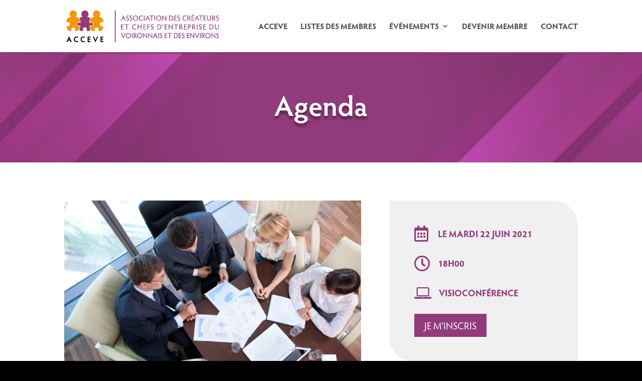

--- FILE ---
content_type: text/css
request_url: https://www.acceve.fr/wp-content/themes/acceve/style.css?ver=4.22.1
body_size: 680
content:
/*
Theme Name:  ACCEVE
Theme URI:   https://acceve.fr
Version:     1.0
Description: A child theme of Divi. This is a custom child theme created for our site ACCEVE.
Author:      iXMA Studio
Author URI:  https://ixma.fr
Template:    Divi
*/

/*- Add any CSS custom code for this child theme below this line -*/

/*- Header -*/

#main-header {
   border-bottom: 3px solid #913a7c;
}

/*- Alignment vertical -*/
.ds-vertical-align { 
    display: flex; 
    flex-direction: column; 
    justify-content: center;
} 

/*- Home -*/
#section-postx3 .dp-dfg-header {
   justify-content: left;
}

/*- Affichage Articles tag -*/
.dp-dfg-skin-default .dp-dfg-meta {
    font-size: 14px;
    line-height: 1.2em;
}

/*- Agenda  -*/

body:not(.et-tb) #main-content .container, body:not(.et-tb-has-header) #main-content .container {
    width: 100%;
	max-width: 100%;
	padding-top: 0;
}


/*- Posts -*/

body.single .et_pb_post {
    padding: 0;
    margin: 0;
}

#content-news .et_pb_title_featured_container {
    margin-bottom: 3em;
}

/*- Members -*/
.et_pb_contact_field_options_title {
    display: none;
}

/*- Devenir Members -*/


#ifrm iframe {
    width: 100vw;
    height: 100vh!important;
}

/*- Plan du site -*/

.wsp-pages-list a,
.wsp-post a {
    color: #666;
}

/*- Footer -*/

#main-footer {
    border-top: 3px solid #913a7c;
}

#footer-ixma {
    padding: 0;
    margin: 0;
}

#footer-ixma .et_pb_row {
    padding: 0;
}

#footer-ixma .et_pb_row div{
    margin-bottom: 1%;
}

#footer-bottom {
    margin-bottom: 2%;
}

#main-footer .rpwwt-widget ul li {
    overflow: hidden;
    margin: 0;
}

.CardNumbers--Main{
	display:none !important;
}

.NumberPart {
    display: none !important;
}

--- FILE ---
content_type: text/css
request_url: https://www.acceve.fr/wp-content/et-cache/296/et-core-unified-deferred-296.min.css?ver=1767496834
body_size: 213
content:
.et_pb_section_6.et_pb_section{background-color:#000000!important}.et_pb_image_0{text-align:center}.et_pb_text_3 h3{font-weight:600;font-style:italic;font-size:32px}ul.et_pb_social_media_follow_0 a.icon{border-radius:20px 20px 20px 20px}.et_pb_social_media_follow_0 li.et_pb_social_icon a.icon:before{color:#FFFFFF}.et_pb_social_media_follow_0 li a.icon:before{font-size:20px;line-height:40px;height:40px;width:40px}.et_pb_social_media_follow_0 li a.icon{height:40px;width:40px}.et_pb_social_media_follow_network_1 a.icon,.et_pb_social_media_follow_network_0 a.icon{background-color:#913A7C!important}@media only screen and (max-width:980px){.et_pb_image_0 .et_pb_image_wrap img{width:auto}}@media only screen and (max-width:767px){.et_pb_image_0 .et_pb_image_wrap img{width:auto}}

--- FILE ---
content_type: application/javascript
request_url: https://www.acceve.fr/wp-content/plugins/dp-advanced-blurbs/scripts/frontend-bundle.min.js?ver=2.0.3
body_size: 1159
content:
!function(a){var n={};function e(s){if(n[s])return n[s].exports;var i=n[s]={i:s,l:!1,exports:{}};return a[s].call(i.exports,i,i.exports,e),i.l=!0,i.exports}e.m=a,e.c=n,e.d=function(a,n,s){e.o(a,n)||Object.defineProperty(a,n,{configurable:!1,enumerable:!0,get:s})},e.n=function(a){var n=a&&a.__esModule?function(){return a.default}:function(){return a};return e.d(n,"a",n),n},e.o=function(a,n){return Object.prototype.hasOwnProperty.call(a,n)},e.p="/",e(e.s=8)}({0:function(a,n){},8:function(a,n,e){e(0),a.exports=e(9)},9:function(a,n){function e(a){return(e="function"===typeof Symbol&&"symbol"===typeof Symbol.iterator?function(a){return typeof a}:function(a){return a&&"function"===typeof Symbol&&a.constructor===Symbol&&a!==Symbol.prototype?"symbol":typeof a})(a)}jQuery("document").ready(function(){if(jQuery(".dp-pb-onload").each(function(){var a=jQuery(this).find(".dp-pb-icon");0===a.length&&(a=jQuery(this).find(".dp_pb_blurb_image")),1===a.length&&(a.hasClass("db_pb_animation_left")&&a.addClass("fadeInRight animated"),a.hasClass("db_pb_animation_right")&&a.addClass("fadeInLeft animated"),a.hasClass("db_pb_animation_top")&&a.addClass("fadeInDown animated"),a.hasClass("db_pb_animation_bottom")&&a.addClass("fadeInUp animated"),a.hasClass("db_pb_animation_bounce")&&a.addClass("bounce animated"),a.hasClass("db_pb_animation_flash")&&a.addClass("flash animated"),a.hasClass("db_pb_animation_pulse")&&a.addClass("pulse animated"),a.hasClass("db_pb_animation_shake")&&a.addClass("shake animated"),a.hasClass("db_pb_animation_fa-spin")&&(a.addClass("fa-spin"),setTimeout(function(){a.removeClass("fa-spin")},3e3)))}),jQuery(".dp-pb-hover").each(function(a){var n=jQuery(this).find(".dp-pb-icon");0===n.length&&(n=jQuery(this).find(".dp_pb_blurb_image")),1===n.length&&(n.hasClass("db_pb_animation_left")&&(jQuery(this).on("mouseover",function(){n.addClass("fadeInRight animated")}),jQuery(this).mouseleave(function(){n.addClass("fadeInRight animated")})),n.hasClass("db_pb_animation_right")&&(jQuery(this).on("mouseover",function(){n.addClass("fadeInLeft animated")}),jQuery(this).mouseleave(function(){n.addClass("fadeInLeft animated")})),n.hasClass("db_pb_animation_top")&&(jQuery(this).on("mouseover",function(){n.addClass("fadeInDown animated")}),jQuery(this).mouseleave(function(){n.addClass("fadeInDown animated")})),n.hasClass("db_pb_animation_bottom")&&(jQuery(this).on("mouseover",function(){n.addClass("fadeInUp animated")}),jQuery(this).mouseleave(function(){n.addClass("fadeInUp animated")})),n.hasClass("db_pb_animation_bounce")&&(jQuery(this).on("mouseover",function(){n.addClass("bounce animated")}),jQuery(this).mouseleave(function(){n.removeClass("bounce animated")})),n.hasClass("db_pb_animation_flash")&&(jQuery(this).mouseover(function(){n.addClass("flash animated")}),jQuery(this).mouseleave(function(){n.removeClass("flash animated")})),n.hasClass("db_pb_animation_pulse")&&(jQuery(this).mouseover(function(){n.addClass("pulse animated")}),jQuery(this).mouseleave(function(){n.removeClass("pulse animated")})),n.hasClass("db_pb_animation_shake")&&(jQuery(this).mouseover(function(){n.addClass("shake animated")}),jQuery(this).mouseleave(function(){n.removeClass("shake animated")})),n.hasClass("db_pb_animation_fa-spin")&&(jQuery(this).mouseover(function(){n.addClass("fa-spin animated")}),jQuery(this).mouseleave(function(){n.removeClass("fa-spin animated")})))}),jQuery(".dp-pb-infinite").each(function(a){var n=jQuery(this).find(".dp-pb-icon");0===n.length&&(n=jQuery(this).find(".dp_pb_blurb_image")),1===n.length&&(n.hasClass("db_pb_animation_left")&&n.addClass("fadeInRight infinite"),n.hasClass("db_pb_animation_right")&&n.addClass("fadeInLeft infinite"),n.hasClass("db_pb_animation_top")&&n.addClass("fadeInDown infinite"),n.hasClass("db_pb_animation_bottom")&&n.addClass("fadeInUp infinite"),n.hasClass("db_pb_animation_bounce")&&n.addClass("bounce infinite"),n.hasClass("db_pb_animation_flash")&&n.addClass("flash infinite"),n.hasClass("db_pb_animation_pulse")&&n.addClass("pulse infinite"),n.hasClass("db_pb_animation_shake")&&n.addClass("shake infinite"),n.hasClass("db_pb_animation_fa-spin")&&n.addClass("fa-spin"))}),void 0!==e(window.et_builder_version)){var a=function(a){jQuery("#dp-ab-vb-modal").find(".dp-ab-icons").each(function(){var n=jQuery(this).attr("data-icon");a===n?jQuery(this).addClass("active"):jQuery(this).removeClass("active")})};jQuery(document).on("focus","#et-fb-font_icon",function(){var n=""===jQuery(this).val()?"%%777%%":jQuery(this).val();0===jQuery(document).find("#dp-ab-vb-wrapper").length?(jQuery("body").append('<div id="dp-ab-vb-wrapper"><div id="dp-ab-vb-modal"><div class="et-fb-loader-wrapper dp-ab-vb-loader"><div class="et-fb-loader"></div></div></div></div>'),jQuery.ajax({type:"POST",url:window.et_fb_options.ajaxurl,data:{action:"dpab_get_fa47_icon"}}).done(function(e,s,i){jQuery(".dp-ab-vb-loader").remove(),jQuery("#dp-ab-vb-modal").append(e),a(n)}).fail(function(a,n,e){jQuery("#dp-ab-vb-modal").append(e)})):(jQuery("#dp-ab-vb-wrapper").fadeIn(),a(n))}),jQuery(document).on("click",".dp-ab-icons",function(){var n=jQuery(this).attr("data-icon");jQuery("#et-fb-font_icon").trigger("focus").val(n).trigger("blur"),a(n)}),jQuery(document).on("click",".dp-ab-vb-submit",function(){jQuery("#dp-ab-vb-wrapper").fadeOut()})}})}});

--- FILE ---
content_type: application/javascript
request_url: https://www.acceve.fr/wp-content/plugins/dp-divi-filtergrid/scripts/frontend-bundle.min.js?ver=2.8.1
body_size: 7478
content:
!function(t){var a={};function e(i){if(a[i])return a[i].exports;var d=a[i]={i,l:!1,exports:{}};return t[i].call(d.exports,d,d.exports,e),d.l=!0,d.exports}e.m=t,e.c=a,e.d=function(t,a,i){e.o(t,a)||Object.defineProperty(t,a,{configurable:!1,enumerable:!0,get:i})},e.n=function(t){var a=t&&t.__esModule?function(){return t.default}:function(){return t};return e.d(a,"a",a),a},e.o=function(t,a){return Object.prototype.hasOwnProperty.call(t,a)},e.p="/",e(e.s=14)}([,,function(t,a){},function(t,a){},function(t,a){},,,,,,,,,,function(t,a,e){e(3),e(4),e(2),t.exports=e(15)},function(t,a){function e(t){return function(t){if(Array.isArray(t)){for(var a=0,e=new Array(t.length);a<t.length;a++)e[a]=t[a];return e}}(t)||function(t){if(Symbol.iterator in Object(t)||"[object Arguments]"===Object.prototype.toString.call(t))return Array.from(t)}(t)||function(){throw new TypeError("Invalid attempt to spread non-iterable instance")}()}function i(t){return(i="function"===typeof Symbol&&"symbol"===typeof Symbol.iterator?function(t){return typeof t}:function(t){return t&&"function"===typeof Symbol&&t.constructor===Symbol&&t!==Symbol.prototype?"symbol":typeof t})(t)}!function(t){"use strict";var a=!1;void 0!==window.et_builder_utils_params?["vb","bfb","tb","lbb"].forEach(function(t){t===window.et_builder_utils_params.builderType&&(a=!0)}):a="object"===i(window.ET_Builder),t(document).ready(function(){function i(t){if(!a){var e=t.parents(".dp-dfg-container");if("on"===e.attr("data-doing-ajax"))return!1;if(e.attr("data-page",1),t.val().trim().length>1){t.removeClass("search-clean");var i=t.next(".dp-dfg-search-icon");i.text(i.attr("data-icon-clear")),t.hasClass("search-active")?(t.val("").addClass("search-clean").focus(),i.text(i.attr("data-icon-search"))):t.addClass("search-active")}else t.addClass("search-clean");s(t)}}function d(a,e,i,n){var r=!1;"select"===i?(r=e.find('.dp-dfg-filters-dropdown[data-parent="'+a+'"]'),n?r.show():r.hide()):(r=e.find('.dp-dfg-level[data-parent="'+a+'"]'),n?e.parents(".dp-dfg-container").hasClass("dp-dfg-skin-left-vertical-filters")?r.css({display:"block"}):r.css({display:"flex"}):r.css({display:"none"})),r&&r.find(".dp-dfg-filter-link.active").each(function(){t(this).removeClass("active");var a=t(this).attr("data-term-id");"select"===i&&(r.find(".dp-dfg-dropdown-tag").remove(),r.find(".dp-dfg-dropdown-placehoder").show()),d(a,e,i,n)})}function n(a,i,n){var o=a.parents(".dp-dfg-container");if("on"===o.attr("data-doing-ajax"))return!1;var f=window[o.attr("data-module")],p=o.attr("data-pagination"),l=o.attr("data-multilevel").split("|"),c="on"===l[0],g=l[1],h=l[2],u=o.attr("data-multifilter").split("|"),v="on"===u[0],y=u[1],b=[],C="",_=[],k=a.children("a.dp-dfg-filter-link"),j=a.parents(".dp-dfg-level"),I=a.parents(".dp-dfg-filters"),D=o.attr("data-default-filter"),E=o.attr("data-found-posts"),O=o.attr("data-post-number");if("on"===h){var T=I.attr("data-layout"),A=k.attr("data-term-id");if(k.hasClass("active"))d(A,I,T,0);else{var P=!1;(P="select"===T?k.parents(".dp-dfg-filters-dropdown"):k.parents(".dp-dfg-level"))&&(P.find(".dp-dfg-filter-link.active").each(function(){t(this).removeClass("active"),d(t(this).attr("data-term-id"),I,T,0)}),d(A,I,T,1))}}if(v||c){if("all"===k.attr("data-term-id")){if(k.hasClass("active"))return!1;j.find(".dp-dfg-filter a.dp-dfg-filter-link.active").each(function(){t(this).removeClass("active")}),k.addClass("active")}else{v?k.hasClass("active")?k.removeClass("active"):k.addClass("active"):k.hasClass("active")?k.removeClass("active"):(j.find(".dp-dfg-filter a.dp-dfg-filter-link.active").removeClass("active"),k.addClass("active"));var S=j.find(".dp-dfg-filter a.dp-dfg-filter-link[data-term-id=all]");0===j.find(".dp-dfg-filter a.dp-dfg-filter-link.active").length?void 0!==S&&S.addClass("active"):void 0!==S&&S.removeClass("active")}o.find(".dp-dfg-level").each(function(){var a=[];t(this).find(".dp-dfg-filter a.dp-dfg-filter-link.active").each(function(){var e=t(this).attr("data-term-id");"all"!==e&&(b.push(e),a.push(e))}),a.length>0&&_.push(a)})}else if(k.hasClass("active")){k.removeClass("active");var R=j.find(".dp-dfg-filter a.dp-dfg-filter-link[data-term-id=all]");void 0!==R&&R.addClass("active")}else j.find(".dp-dfg-filter a.dp-dfg-filter-link.active").removeClass("active"),k.addClass("active"),b.push(k.attr("data-term-id"));if(""===(C=b.join("|"))&&(C="all"),o.attr("data-active-filter",C),"dropdown"===i){var L=a.parents(".dp-dfg-level");if(v&&I.find(".dp-dfg-filter-trigger-button").length||a.parents(".dp-dfg-filters-dropdown").hasClass("open")&&(a.parents(".dp-dfg-filters-dropdown").toggleClass("closed open"),L.slideUp()),"on"===o.attr("data-terms-tags")){var M=L.prev(".dp-dfg-dropdown-label"),U=k.attr("data-term-id"),q=M.find(".dp-dfg-dropdown-placehoder");if(k.hasClass("active")){var z='<span class="dp-dfg-dropdown-tag" data-id="'+U+'">'+k.text()+"</span>";v||M.find(".dp-dfg-dropdown-tag").remove(),"all"===k.attr("data-term-id")?(q.show(),M.find(".dp-dfg-dropdown-tag").remove()):(q.hide(),M.find(".dp-dfg-dropdown-tag[data-id="+U+"]").length||M.append(z))}else M.find(".dp-dfg-dropdown-tag[data-id="+U+"]").remove(),0===M.find(".dp-dfg-dropdown-tag").length&&q.show()}}n?"on"!==f.props.ajax_filters&&("off"===p||parseInt(O)>=parseInt(E)||"-1"===O)&&"All"===D?function(t,a,i,d,n,o,s,f,p){var l=t.find(".dp-dfg-items"),c=l.find(".dp-dfg-item");t.find(".dp-dfg-no-results").remove();var g=!0;if("all"===a)c.length>0?(g=!1,r(c),c.fadeIn(),"dp-dfg-layout-masonry-standard"===p.props.items_layout&&c.parents(".dp-dfg-masonry-item").css({"margin-bottom":""})):g=!0;else{var h="",u=a.split("|");if(c.attr("data-position","off").hide(),"dp-dfg-layout-masonry-standard"===p.props.items_layout&&c.parents(".dp-dfg-masonry-item").css({"margin-bottom":"0"}),d||o){var v=[];f.forEach(function(t){var a=[];Array.isArray(t)&&t.length>0&&t.forEach(function(t){a.push(".dp-dfg-term-id-"+t)}),a.length>0&&v.push(a)});var y="";if(d&&!o)y="OR"===s?v[0].join(", "):v[0].join("");else if(!d&&o){var b=[];v.forEach(function(t){b.push(t.join(""))}),y="OR"===n?b.join(", "):b.join("")}else{var C=[];if(v.forEach(function(t){"OR"===s?C.push(t.join(", ")):C.push(t.join(""))}),"OR"===n)y=C.join(", ");else if("OR"===s){var w=[];C.forEach(function(t){w.push(t.split(", "))});var x=function t(a){var i=arguments.length>1&&void 0!==arguments[1]?arguments[1]:0;var d=arguments.length>2&&void 0!==arguments[2]?arguments[2]:[];var n=arguments.length>3&&void 0!==arguments[3]?arguments[3]:[];i===a.length?d.push(n):a[i].forEach(function(r){return t(a,i+1,d,e(n).concat([r]))});return d}(w),_=[];x.forEach(function(t,a){_[a]=t.join("")}),y=w.length>0?_.join(", "):C.join("")}else y=C.join("")}var k=l.find(y);k.length>0&&(r(k),k.fadeIn(),"dp-dfg-layout-masonry-standard"===p.props.items_layout&&k.parents(".dp-dfg-masonry-item").css({"margin-bottom":""}),g=!1)}else u.forEach(function(t){h=".dp-dfg-term-id-"+t;var a=l.find(h);a.length>0&&(r(a),a.fadeIn(),"dp-dfg-layout-masonry-standard"===p.props.items_layout&&a.parents(".dp-dfg-masonry-item").css({"margin-bottom":""}),g=!1)})}g&&l.prepend(p.no_results);"dp-dfg-layout-masonry-standard"===p.props.items_layout&&m(t,"jquery")}(o,C,0,v,g,c,y,_,f):function(t,a,e,i){t.attr("data-page",1),i?s(e):x(t,a,1)?w(t,a,1):s(e)}(o,C,a,v):I.find(".dp-dfg-filter-trigger-button").removeClass("dp-dfg-filtering-done")}function r(a){var e=0;a.each(function(){t(this).attr("data-position",e),e++})}function o(t){return t.find(".dp-dfg-filters").hasClass("dp-dfg-filters-dropdown-layout")?"dropdown":"button"}function s(a){var e=a.parents(".dp-dfg-container");e.attr("data-doing-ajax","on");var i=e.find(".dp-dfg-items"),d=e.find(".dp-dfg-no-results"),n=parseInt(e.attr("data-page")),o=e.attr("data-active-filter"),s=e.find(".pagination"),p=s.find(".pagination-item:not(.dp-dfg-direction)"),l=s.find(".pagination-item.next-posts"),c=s.find(".pagination-item.previous-posts"),g=s.find(".pagination-item.dp-dfg-first-page"),h=s.find(".pagination-item.dp-dfg-last-page"),u=e.find(".dp-dfg-search-input"),v=window[e.attr("data-module")].props;"all"!==o?(v.use_taxonomy_terms="on",v.active_filter=o):v.active_filter="","on"===v.show_search&&void 0!==u&&(v.query_var.s=u.val().trim());var m=void 0;v.query_context="ajax",t.ajax({type:"POST",url:dpdfg.ajaxurl,data:{action:"dpdfg_get_posts_data_action",page:n,module_data:v,vb:"off",_ajax_nonce:dpdfg.nonce},beforeSend:function(){i.children().css({opacity:.15}),e.find(".dp-dfg-filters").children().css({opacity:.15}),e.find(".dp-dfg-search").children().css({opacity:.15}),i.append(dpdfg.loader_html),e.trigger("dfg_before_ajax"),m=i.find(".dp-dfg-loader").first(),a.hasClass("dp-dfg-filter")||a.hasClass("dp-dfg-search-input")?m.css({top:"100px"}):m.css({top:"unset",bottom:"100px"}),"button"===v.pagination_type?e.find("a.dp-dfg-load-more-button").fadeOut("fast",function(){m.fadeIn("fast")}):m.fadeIn("fast")}}).done(function(o){var u;if(void 0!==d&&d.remove(),e.attr("data-page",n),void 0===o.no_results&&void 0===o.error){var y=parseInt(o.max_pages),b=o.posts;if("dp-dfg-layout-masonry-standard"===v.items_layout&&(b+='<div class="dp-dfg-masonry-gutter"></div>'),m.fadeOut("fast",function(){function d(){i.children().css({opacity:1}),setTimeout(function(){e.trigger("dfg_after_ajax")},100),setTimeout(function(){"on"===e.attr("data-cache")&&setTimeout(function(){C(e)},500)})}a.hasClass("pagination-link")?t("html, body").animate({scrollTop:e.offset().top-200},100,"linear").promise().then(function(){i.html("").append(b),d()}):a.hasClass("dp-dfg-filter")||a.hasClass("dp-dfg-search-input")?(i.html("").append(b),d()):(i.append(b),r(i.find(".dp-dfg-item")),d()),t(this).remove()}),"on"===v.show_pagination&&y>1){var w=e.find(".dp-dfg-pagination").attr("data-base-url")+"page/",x=e.find(".dp-dfg-pagination").attr("data-url-args");if(s.removeClass("dp-dfg-hide"),a.hasClass("pagination-link"))p.each(function(){var a=t(this).children("a").attr("data-page");n+parseInt(v.pagination_pages)>=a&&n-parseInt(v.pagination_pages)<=a?t(this).removeClass("dp-dfg-hide"):t(this).addClass("dp-dfg-hide")});else if(a.hasClass("dp-dfg-filter")||a.hasClass("dp-dfg-search-input"))if("paged"===v.pagination_type){p.remove(),u="";for(var _=0;_<y;_++){var k="",j="",I=_+1;0===_&&(k=" active"),(_>n+parseInt(v.pagination_pages)||_<n-parseInt(v.pagination_pages))&&(j=" dp-dfg-hide"),u=u+'<li class="pagination-item'+k+j+'"><a href="'+w+I+"/"+x+'" data-page="'+I+'" class="pagination-link">'+I+"</li>"}}else f(n,y,e,v,w,x);else f(n,y,e,v,w,x);if("paged"===v.pagination_type){if(1!==s.find(".pagination-item:not(.dp-dfg-direction)").length&&s.append(u),1===c.length){var D=n>1?n-1:1;c.children(".pagination-link").attr("data-page",D).attr("href",w+D+"/"+x),s.prepend(c)}if(1===l.length){var E=n<y?n+1:y;s.append(l),l.children(".pagination-link").attr("data-page",E).attr("href",w+E+"/"+x)}1===g.length&&c.before(g),1===h.length&&(h.children(".pagination-link").attr("data-page",y).attr("href",w+y+"/"+x),l.after(h)),1===n?(c.addClass("dp-dfg-hide"),g.addClass("dp-dfg-hide"),l.removeClass("dp-dfg-hide"),h.removeClass("dp-dfg-hide")):y===n?(c.removeClass("dp-dfg-hide"),g.removeClass("dp-dfg-hide"),l.addClass("dp-dfg-hide"),h.addClass("dp-dfg-hide")):(l.removeClass("dp-dfg-hide"),h.removeClass("dp-dfg-hide"),c.removeClass("dp-dfg-hide"),g.removeClass("dp-dfg-hide"))}}else e.find(".dp-dfg-ajax-scroll").removeClass("active"),s.addClass("dp-dfg-hide")}else e.attr("data-doing-ajax","off"),s.addClass("dp-dfg-hide"),i.html("").append(o.no_results)}).fail(function(t,a,e){m.remove(),console.log(e)}).always(function(){e.find(".dp-dfg-filters").children().css({opacity:1}),e.find(".dp-dfg-search").children().css({opacity:1}),e.on("dfg_after_ajax",function(){t(this).attr("data-doing-ajax","off")})})}function f(t,a,e,i,d,n){var r=t+1,o=d+r+"/"+n;if("scroll"===i.pagination_type)r<=a&&e.find("a.dp-dfg-scroll-page-link").attr("href",o),t<a?e.find(".dp-dfg-ajax-scroll").addClass("active"):e.find(".dp-dfg-ajax-scroll").removeClass("active");else{var s=e.find("a.dp-dfg-load-more-button");r<=a&&s.attr("href",o),t<a?s.show():s.hide()}}function p(t){if(!a){var e={type:"image",removalDelay:500,mainClass:"mfp-fade dp-dfg-lightbox",gallery:{enabled:!0,navigateByImgClick:!0},callbacks:{beforeClose:function(){this.contentContainer.get(0).remove()}}},i=[],d=t.attr("data-images");for(var n in d=d.split("||"))i.push({src:d[n]});e.items=i;var r={args:e,trigger:t};return t.trigger("dfg_open_custom_lightbox",r),!1}}function l(e,i){if(!a){var d,n={type:"image",removalDelay:500,mainClass:"mfp-fade dp-dfg-lightbox",callbacks:{beforeClose:function(){this.contentContainer.get(0).remove()}}},r=[],o=[],s=0,f=0;if(d=e.hasClass("dp-dfg-item")?e.attr("id"):e.parents("article").attr("id"),"lightbox_gallery"===i){var p=function(t){if(void 0!==t.attr("data-img")){e.hasClass("dp-dfg-item")?d===t.attr("id")&&(f=s):d===t.parents("article").attr("id")&&(f=s),s++,r.push(t.attr("data-img"));var a=t.attr("data-title");void 0!==a&&""!==a&&o.push(a)}};e.hasClass("dp-dfg-item")?e.parents(".dp-dfg-container").find('.dp-dfg-item:not([data-position="off"])').each(function(){p(t(this))}):e.parents(".dp-dfg-container").find('.dp-dfg-item:not([data-position="off"]) .dp-dfg-image-link.entry-thumb-lightbox').each(function(){p(t(this))}),n.gallery={enabled:!0,navigateByImgClick:!0}}else{r.push(e.attr("data-img"));var l=e.attr("data-title");void 0!==l&&""!==l&&o.push(l)}for(var c in r)r[c]={src:r[c],title:o[c]};n.items=r;var g={args:n,start_at:f,action:i,trigger:e};return e.trigger("dfg_open_lightbox",g),!1}}function c(e,i,d){var n=["mfp-fade","dp-dfg-popup","dp-dfg-lightbox"],r=i.parents(".dp-dfg-container").attr("data-module"),o=window[r],s="";if(""!==o.props.popup_code&&(s="video"===d?"?popup_css="+o.props.popup_code:"&popup_css="+o.props.popup_code),n.push(r+"-popup"),"video"===d&&n.push("dp-dfg-video-popup"),e+=s,!a){var f,p={args:{type:"iframe",preloader:!0,fixedContentPos:!0,removalDelay:300,mainClass:n.join(" "),items:{src:e},callbacks:{beforeOpen:function(){var a="";t("body").hasClass("et_divi_builder")&&(a="<style>.dp-dfg-popup-modal .mfp-close { color: black !important; top: 1px; right: 8px; font-size: 3em; } iframe#dp-dfg-popup-modal-iframe { background-color: white; }.et-fb-loader-wrapper { position: absolute; left: 50%; top: 50%; margin: -50px auto auto -50px; background: #fff; width: 100px; height: 100px; border-radius: 100px; box-shadow: 0 5px 30px rgba(43, 135, 218, 0.15); animation: et-fb-loader-wrapper ease infinite 1.5s;} .et-fb-loader { position: absolute; left: 50%; top: 50%; margin: -6px auto auto -6px; width: 12px; height: 12px; border-radius: 12px; box-shadow: 0px -17px #7e3bd0, 17px 0 #7e3bd0, 0px 17px #7e3bd0, -17px 0 #7e3bd0; animation: et-fb-loader ease infinite 3s; }</style>"),this.preloader.html(a+dpdfg.loader_html),f=this.preloader},open:function(){f.css({"z-index":1e4}).show(),this.content.find("#dp-dfg-popup-modal-iframe").on("load",function(){f.hide()})},beforeClose:function(){this.contentContainer.get(0).remove()}},iframe:{markup:'<div class="mfp-iframe-scaler dp-dfg-popup-modal"><div class="mfp-close"></div><iframe id="dp-dfg-popup-modal-iframe" class="mfp-iframe" frameborder="0" allowfullscreen></iframe></div>'}},post_ajax_url:e,trigger:i};return i.trigger("dfg_open_popup",p),!1}}function g(a,e){var i,d=a.find(".dp-dfg-image img").first();i=void 0===d?a.first().outerWidth(!1):d.width(),a.each(function(){var a=t(this).find(".dp-dfg-image img");void 0!==a&&(e=a.attr("data-ratio")),t(this).height(i*e)})}function h(){t(".dp-dfg-skin-itemsinoverlay").each(function(){g(t(this).find(".dp-dfg-item"),t(this).attr("data-ratio"))})}function u(){t(".dp-dfg-layout-masonry").each(function(){var a=t(this);a.imagesLoaded(function(){v(a)})})}function v(a){var e=a.children(".dp-dfg-items"),i=parseInt(e.css("grid-row-gap")),d=a.hasClass("dp-dfg-skin-itemsinoverlay");e.css({gridAutoRows:"auto"}),e.css({alignItems:"self-start"}),e.children(".dp-dfg-item").each(function(){t(this).css({"-ms-grid-rows":"min-content"});var a=t(this).outerHeight(!0),e=Math.ceil(a%i);if(d){var n=a+e+"px";t(this).css({height:n}),t(this).find(".dp-dfg-image img").css({height:n})}var r="span "+Math.ceil((a+e)/i);t(this).css({gridRowEnd:r})}),e.removeAttr("style"),e.addClass("dp-dfg-masonry-ready")}function m(t,a){var e=t.find(".dp-dfg-items");y(e);var i={gutter:".dp-dfg-masonry-gutter",itemSelector:".dp-dfg-masonry-item",percentPosition:!0};window.Masonry?void 0!==e.data("masonry")?"ajax"===a?e.removeAttr("style").removeData("masonry").imagesLoaded(function(){e.masonry(i)}):"jquery"===a&&e.masonry("reloadItems").masonry("layout"):e.masonry(i):console.log("Divi FilterGrid: Desandro Masonry missing")}function y(a){a.find(".dp-dfg-media-video-wrapper").each(function(){var a=t(this).attr("data-ratio"),e=t(this).outerWidth()*a+"px";t(this).css({height:e})})}function b(){t(this).width()!==j&&(j=t(this).width(),h(),u(),t(".dp-dfg-layout-masonry-standard").each(function(){y(t(this).find(".dp-dfg-items"))}))}function C(t){var a=t.attr("data-number"),e=t.find(".dp-dfg-filter a.active").attr("data-term-id");void 0===e&&(e="all");var i=t.find(".dp-dfg-items"),d=t.find(".pagination, .dp-dfg-pagination"),n=1;0!==d.length&&(n="0"===t.attr("data-page")?1:t.attr("data-page")),void 0!==I[a]&&void 0!==I[a][e]&&void 0!==I[a][e][n]&&(I[a][e][n].posts=i.html(),I[a][e][n].pages=d.html())}function w(a,e,i){var d=a.attr("data-number"),n=a.find(".dp-dfg-items"),r=a.find(".pagination, .dp-dfg-pagination");void 0===e&&(e="all"),void 0!==i&&0!==i||(i=1),void 0!==I[d][e][i]&&(n.fadeOut("slow",function(){var a=I[d][e][i].posts;void 0!==a&&t(this).html(a).fadeIn()}),0!==r.lenght&&r.fadeOut("slow",function(){var a=I[d][e][i].pages;void 0!==a&&t(this).html(a).fadeIn()}),t("html, body").animate({scrollTop:a.offset().top-200},200,"linear"))}function x(t,a,e){if("on"===t.attr("data-cache")){void 0===a&&(a="all"),void 0!==e&&0!==e||(e=1);var i=t.attr("data-number");return"posts"in I[i][a][e]}return!1}function _(){t(".dp-dfg-item.has-post-video .dp-dfg-image").each(function(){t(this).find(".wp-video-shortcode").removeAttr("width").removeAttr("height"),t.fn.fitVids&&t(this).fitVids({customSelector:"iframe"})})}function k(a){a.find("video").each(function(){var a=t(this).children("source"),e=a.attr("src").split("?")[0]+"#t=0.001";a.attr("src",e),t(this).attr("src",e)})}t(".dp-dfg-search-input").on("keyup",function(a){var e=t(this),d=e.next(".dp-dfg-search-icon");e.hasClass("search-active")&&(d.text(d.attr("data-icon-search")),e.removeClass("search-active")),(13===a.keyCode||13===a.which)&&e.val().trim().length>1&&i(e),8!==a.keyCode&&8!==a.which&&46!==a.keyCode&&46!==a.which||0!==e.val().trim().length||(e.removeClass("search-active"),e.hasClass("search-clean")||d.click())}),t(".dp-dfg-search-icon").click(function(){i(t(this).prev(".dp-dfg-search-input"))}),t(document).on("click",".dp-dfg-level > .dp-dfg-filter",function(e){e.preventDefault();var i=t(this).parents(".dp-dfg-container"),d=i.attr("data-filter-method"),r=o(i);if(!a)switch(d){case"button":n(t(this),r,!1);break;case"last_level":if("on"===i.attr("data-multilevel").split("|")[2]){var s=t(this).find(".dp-dfg-filter-link").attr("data-term-id"),f=i.find('.dp-dfg-level[data-parent="'+s+'"]').length;n(t(this),r,!f)}else n(t(this),r,!0);break;case"default":default:n(t(this),r,!0)}}),t(document).on("click",".dp-dfg-filter-trigger-button",function(a){if(a.preventDefault(),!t(this).hasClass("dp-dfg-filtering-done")){var e=t(this).parents(".dp-dfg-container"),i=o(e);"dropdown"===i&&e.find(".dp-dfg-filters-dropdown.open").each(function(){t(this).toggleClass("closed open").children(".dp-dfg-level").slideUp()});var d=e.find(".dp-dfg-filter-link.active");if(d.length>0){var r=d.last();r.removeClass("active"),n(r.parents(".dp-dfg-filter"),i,!0),t(this).addClass("dp-dfg-filtering-done")}}}),t(document).on("click",".dp-dfg-clear-filters-button",function(a){a.preventDefault();var e=t(this).parents(".dp-dfg-container"),i=o(e),d=e.find(".dp-dfg-filters");"on"===e.attr("data-multilevel").split("|")[2]&&d.find('.dp-dfg-level:not([data-parent="0"])').hide();var r=d.find('.dp-dfg-filter-link.active:not([data-term-id="all"])');if(r.length>0){r.removeClass("active");var s=d.find('.dp-dfg-filter-link[data-term-id="all"]:not(.active)');if(s.length>0){var f=s.length;s.each(function(){f>1?t(this).addClass("active"):n(t(this).parents(".dp-dfg-filter"),i,!0),f--})}else r.last().addClass("active"),n(r.last().parents(".dp-dfg-filter"),i,!0)}}),t(document).on("click",".dp-dfg-dropdown-label",function(){var a=t(this).parents(".dp-dfg-filters-dropdown");a.hasClass("closed")?(t(this).next().slideDown(),t(".dp-dfg-filters-dropdown.open").toggleClass("closed open").find(".dp-dfg-level").slideUp()):t(this).next().slideUp(),a.toggleClass("closed open")}),t(document).on("click",".dp-dfg-dropdown-tag",function(a){a.stopPropagation();var e=t(this).attr("data-id");t(this).parents(".dp-dfg-dropdown-label").next(".dp-dfg-level").find(".dp-dfg-filter-link[data-term-id="+e+"]").click()}),t(".dpdfg_filtergrid .dp-dfg-container").each(function(){var a=t(this),e=t(this).attr("data-link-filter");if(void 0!==e&&""!==e){var i=e.split("|");if(i.length>0){var d=o(a),r=0;i.forEach(function(t){var e=a.find('.dp-dfg-filter-link[data-term-id="'+t+'"]').parents(".dp-dfg-filter");r++,1===e.length&&(r===i.length?n(e,d,!0):n(e,d,!1))}),t(this).attr("data-active-filter",e)}}}),t(document).on("click",".pagination-item .pagination-link",function(e){if(e.preventDefault(),!a){var i=t(this);if(!i.parent(".pagination-item").hasClass("active")){var d=i.parents(".dp-dfg-container");if("on"===d.attr("data-doing-ajax"))return!1;var n=i.attr("data-page");d.find(".pagination-item.active").removeClass("active"),d.find('.pagination-link[data-page="'+n+'"]').parent(".pagination-item:not(.dp-dfg-direction)").addClass("active"),d.attr("data-page",n);var r=d.find(".dp-dfg-filter a.active").attr("data-term-id");x(d,r,n)?w(d,r,n):s(i)}}}),t(document).on("click","a.dp-dfg-load-more-button",function(e){if(e.preventDefault(),!a){var i=t(this).parents(".dp-dfg-container");if("on"===i.attr("data-doing-ajax"))return!1;var d=parseInt(i.attr("data-page"));i.attr("data-page",d+1),s(t(this))}}),t(document).on("scroll",function(){if(!a){var e=t(window).scrollTop()+t(window).height();t(document).find(".dp-dfg-ajax-scroll.active").each(function(){var a=t(this),i=a.offset().top;if(e>i+60){var d=a.parents(".dp-dfg-container");if("on"===d.attr("data-doing-ajax"))return!1;var n=parseInt(d.attr("data-page"));d.attr("data-page",n+1),s(a)}})}}),t(document).on("click",".dp-dfg-item",function(a){var e,i=a.target;if(!t(i).is("a")&&!t(i).is("a *")){var d=t(this),n=d.parents(".dp-dfg-container"),r=d.attr("data-action"),o=d.attr("data-action-priority");if(void 0===r&&(r=n.attr("data-action")),"none"===r)return!1;if("video"===o)d.find(".dp-dfg-video-overlay").click();else{var s="on"===n.attr("data-show-thumb")&&1===d.find(".dp-dfg-image-link").length;switch(r){case"link":e=s?d.find(".dp-dfg-image-link").attr("href"):d.attr("data-link"),"on"===d.attr("data-new-tab")?window.open(e):window.location=e;break;case"popup":c(s?d.find(".dp-dfg-image-link").attr("data-ajax-url"):d.attr("data-ajax-url"),d,"post");break;case"lightbox":case"lightbox_gallery":s?l(d.find(".dp-dfg-image-link"),r):void 0!==d.attr("data-img")&&l(d,r);break;case"gallery_cf":s?p(d.find(".dp-dfg-image-link")):void 0!==d.attr("data-images")&&p(d)}d.trigger("dfg_click_action",{item:d,action:r})}}}),t(document).on("click",".dp-dfg-image-link",function(a){var e=t(this),i=e.parents(".dp-dfg-item").attr("data-action");if(void 0===i&&(i=e.parents(".dp-dfg-container").attr("data-action")),"none"===i)return!1;a.preventDefault(),a.stopPropagation(),e.hasClass("entry-thumb-popup")?c(e.attr("data-ajax-url"),e,"post"):e.hasClass("entry-thumb-lightbox")?l(e,i):e.hasClass("entry-thumb-gallery-cf")?p(e):"on"===e.parents(".dp-dfg-item").attr("data-new-tab")?window.open(e.attr("href")):window.location=e.attr("href")}),t(document).on("click","a.dp-dfg-action-button",function(a){a.preventDefault(),t(this).parents(".dp-dfg-item").click()}),t(document).on("click",".dp-dfg-image.entry-video",function(t){t.preventDefault(),t.stopPropagation()}),t(document).on("click",".dp-dfg-video-overlay",function(a){var e=t(this),i=e.parents(".dp-dfg-item"),d=i.attr("data-video-url"),n=i.attr("data-video-action");if(a.preventDefault(),a.stopPropagation(),"play"===n){var r=e.parents(".dp-dfg-image.entry-video").find("video");if(void 0!==r[0])r[0].play(),r.on("play",function(){e.addClass("dp-dfg-video-playing")});else{var o=e.parents(".dp-dfg-image.entry-video").find("iframe"),s=new URL(o.attr("src")),f=s.searchParams;f.set("autoplay","1"),s.search=f.toString();var p=s.toString();o.attr("src",p),e.addClass("dp-dfg-video-playing")}}else"popup"===n&&c(d,i,"video")}),t(document).on("dfg_after_ajax",function(a){var e=t(a.target);_(),k(e),e.hasClass("dp-dfg-skin-itemsinoverlay")&&setTimeout(function(){g(e.find(".dp-dfg-item"),e.attr("data-ratio"))},10),e.hasClass("dp-dfg-layout-masonry")&&setTimeout(function(){v(e)},10),e.hasClass("dp-dfg-layout-masonry-standard")&&setTimeout(function(){m(e,"ajax")},10)});var j=t(window).width(),I=[];a||(window.addEventListener("resize",b),_(),h(),"function"===typeof imagesLoaded&&u(),t(".dp-dfg-layout-masonry-standard").each(function(){var a=t(this);a.imagesLoaded(function(){m(a,"init")})}),t(document).on("dfg_open_lightbox",function(a,e){t.magnificPopup.open(e.args,e.start_at)}),t(document).on("dfg_open_popup",function(a,e){t.magnificPopup.open(e.args)}),t(document).on("dfg_open_custom_lightbox",function(a,e){t.magnificPopup.open(e.args)}),t(".dp-dfg-container").each(function(a){var e=t(this);if("on"===e.attr("data-cache")){e.attr("data-number",a);var i=["all"];e.find(".dp-dfg-filter a").each(function(){i.push(t(this).attr("data-term-id"))});var d=[];e.find(".pagination-item:not(.dp-dfg-direction) a").each(function(){d.push(t(this).attr("data-page"))}),0===d.length&&(d=[1]),I[a]=[],i.forEach(function(t){I[a][t]=[],d.forEach(function(e){I[a][t][e]=[]})}),e.hasClass("dp-dfg-skin-itemsinoverlay")?setTimeout(function(){C(e)},100):C(e)}var n=e.attr("data-default-filter"),r=e.attr("data-multilevel");void 0!==r&&"on"===r.split("|")[2]&&("select"===e.find(".dp-dfg-filters").attr("data-layout")?e.find('.dp-dfg-filters-dropdown[data-parent="'+n+'"]').show():e.hasClass("dp-dfg-skin-left-vertical-filters")?e.find('.dp-dfg-level[data-parent="'+n+'"]').css({display:"block"}):e.find('.dp-dfg-level[data-parent="'+n+'"]').css({display:"flex"})),k(e)}),t(".dp-dfg-dropdown-placehoder").each(function(){t(this).siblings("span").length>0&&t(this).hide()}))})}(jQuery)}]);